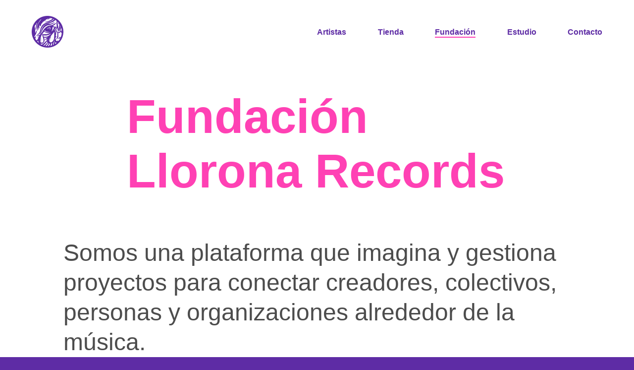

--- FILE ---
content_type: text/html; charset=UTF-8
request_url: https://lloronarecords.com/foundation
body_size: 9294
content:
<!DOCTYPE html>
<html lang="es" class="bg-purple">
  <head>
  <meta charset="utf-8" />
  <meta http-equiv="X-UA-Compatible" content="IE=edge" />
  <meta name="viewport" content="width=device-width, initial-scale=1" />

  <meta
    name="google-site-verification"
    content="QOD36oeZshEgqnUBtRTl6gN_iGQZ-pVOpUwz3PUktw0"
  />

  <title>
    Fundación
  </title>
  <meta
    name="description"
    content="Llorona Records es un sello discográfico y una plataforma de creación de proyectos alrededor de la música con sede en Bogotá – Colombia
"
  />

  <link rel="stylesheet" href="/assets/css/main.css" />
  <link
    rel="canonical"
    href="lloronarecords.com/foundation.html"
  />
  <link rel="alternate" type="application/rss+xml" title="Llorona Records"
  href="/feed.xml">

  <!--Favicon-->
  <link
    rel="apple-touch-icon"
    sizes="180x180"
    href="/assets/icons/apple-touch-icon.png"
  />
  <link
    rel="icon"
    type="image/png"
    href="/assets/icons/favicon-32x32.png"
    sizes="32x32"
  />
  <link
    rel="icon"
    type="image/png"
    href="/assets/icons/favicon-16x16.png"
    sizes="16x16"
  />
  <link rel="manifest" href="/assets/icons/manifest.json" />
  <link
    rel="mask-icon"
    href="/assets/icons/safari-pinned-tab.svg"
    color="#5e32a2"
  />
  <link
    rel="shortcut icon"
    href="/assets/icons/favicon.ico"
  />
  <meta
    name="msapplication-config"
    content="/assets/icons/browserconfig.xml"
  />
  <meta name="theme-color" content="#5e32a2" />
</head>

  <body class="avenir bg-purple">
    <div class="bg-white pv3 ph5-l ph3">
  <div class="w-100">
  <nav class="flex flex-row-l flex-column items-center justify-between w-100 pv3">
    <a class="mb0-l mb4 link purple hover-hot-pink" href="/" title="Home">
        <svg class="w3" xmlns="http://www.w3.org/2000/svg" viewBox="0 0 221 221">
            <path fill="currentColor" fill-rule="evenodd" d="M180.5 41.205c1.63 1.6 3.203 3.256 4.72 4.966.074 1.27.31 4.12 1 6.65.92 3.378 3.62 7.27 3.62 7.27l1.217-2.078s.144-.482.196-.75c.216-1.11.17-2.515.1-3.445.57.79 1.132 1.59 1.68 2.398-.188 3.79-.835 12.862-2.984 24.05-2.854 14.85-6.38 25.61-6.38 28.004 0 2.392 2.354 2.803 2.354 2.803s6.853-13.343 9.55-21.508C197.86 82.66 199 73.342 199.3 66.802c.582 1.14 1.142 2.294 1.68 3.46-.07 2.14-.587 7.04-3.192 16.297-3.765 13.375-6.007 19.613-6.007 19.613s0 .728 2.27.728c2.272 0 8.694-12.88 10.33-19.958.494-2.134.844-3.786 1.092-5.05 2.776 8.817 4.345 18.17 4.513 27.867-1.31-2.197-4.397-7.378-5.175-8.657-.995-1.636-1.893-3-1.893-3s-1.122 1.376-1.122 2.05c0 .676-.418 1.865-.418 1.865s.53 2.662-.387 3.397c-.915.735-9.817 8.4-13.188 8.725-3.37.325-5.785-1.905-5.785-1.905l-7.852-6.085s-.306.358-.306 2.594c0 2.237 3.592 5.03 4.6 8.046 1.008 3.014.478 11.66 0 20.897-.478 9.238-4.985 21.683-4.985 21.683s2.756.68 5.463-1.29c2.707-1.97 5.09-7.267 6.505-14.465 1.416-7.198-1.326-23.81-1.326-23.81s3.135 2.082 8.744-1.046c5.61-3.13 10.057-8.01 10.057-8.01s1.857 3.563 3.06 5.217c.904 1.242 2.85 3.298 3.653 4.132-.876 10.13-3.287 19.825-6.998 28.846-.895-.55-2.694-1.37-5.74-1.65-4.726-.436-9.436 2.175-9.436 2.175s3.952 1.575 6.096 1.892c2.143.318 3.89.407 5.494.725.932.185 1.632.31 2.055.384-.32.7-.648 1.396-.984 2.087-1.026-.363-2.84-.815-5.637-.892-4.79-.13-12.044 3.01-12.044 3.01l-.133.957s4.397.848 6.744.848c2.348 0 5.48-.013 7.528-.18.69-.058 1.21-.025 1.594.044-3.344 6.174-7.33 11.95-11.864 17.24l-5.832-5.253h-.82l.376 5.698s-2.92-.353-5.65-.945c-1.152-.25-2.937-.518-4.062-1.605-1.03-.996-1.36-2.812-1.384-3.147-.28-3.94 1.32-8.102 1.384-10.563.078-2.9-.19-5.802-.19-5.802s-1.94 2.13-3.652 4.608c-.813 1.176-1.5 2.6-2.044 3.6-1.364 2.505-3.475 8.627-3.475 8.627-.347-.75-.582-1.173-.525-1.8.106-1.153.628-2.6.977-4.23.564-2.636 1.098-5.587 1.85-7.302.643-1.466 1.584-3.314 2.89-5.085.902-1.226.65-.39 2.947-3.562 1.015-1.402 2.072-2.738 2.68-3.827.765-1.374 1.6-2.403 1.6-2.403l-.443-.61-5.777.897s.215-1.313.56-3.5c.228-1.45.564-3.308.807-5.428.226-1.98.7-4.193.93-6.53.288-2.886.664-5.945 1.073-8.987.12-.908.343-1.9.517-2.796.448-2.323 1.136-5.495 2.022-8.373 1.14-3.706 2.468-6.923 2.547-7.19.094-.315 1.18-4.285 1.18-4.285l-.7-.392s-1.832 1.37-2.34 1.732c-.712.512-2.123 2.23-3.115 3.947-.25.432-1.445 2.556-2.486 5.238-2.197 5.66-4.798 14.58-4.798 14.58s.122-4.916.31-7.372c.17-2.26.768-6.778.768-6.778s.913-4.795 2.545-7.86c.365-.684.737-1.32 1.175-1.755.423-.42.747-.988 1.177-1.468.35-.392.8-.694 1.197-1.074.78-.748 1.775-1.497 2.54-2.52 1.343-1.803 2.437-4.09 3.727-6.102.68-1.058 1.665-2.43 1.665-2.43h.664s2.31 15.884 2.623 16.413c.824 1.384 2.683 1.984 2.683 1.984s2.094-6.873 1.728-14.237c-.164-3.315-.41-6.854-.902-10.23-1.14-7.82-2.925-14.836-3.27-16.682-1.072-5.765-1.613-11.508-1.512-16.283.02-.993.027-2.184.025-3.297zm-6.255-5.638c-3.077-2.546-6.312-4.908-9.688-7.07C162.52 31.46 158.377 35.865 150 41c-15.5 9.5-56 11.5-71.5 31.5S69 97 63.5 111s-20.5 23.5-27 26-4.5-1-4.5-1 8.5-3.5 19.5-17 4-27 20-50.5S121 46 136 39c9.66-4.508 17.038-10.882 21.068-14.85-1.354-.706-2.726-1.383-4.116-2.03-1.815 2.573-5.647 6.587-13.715 11.747-14.71 9.41-35.49 9.935-38.167 11.02-2.677 1.085-7.678-.826-7.678-.826s-.183-1.528 3.235-2.413c3.418-.885 11.216-1.792 27-8.368 14.143-5.893 19.16-11.11 21.622-14.346-3.964-1.445-8.045-2.643-12.226-3.575l-2.314 4.732-.582-5.333c-1.055-.203-2.116-.388-3.183-.556l-5.783 9.06s.475-5.26-.62-5.26c-1.098 0-8.54 11.077-8.54 11.077l1.66-12.4-7.933 9.238v-4.653s-.48.335-.89.89c-.51.69-1.03 1.654-1.764 1.918-1.322.475-1.614-.81-1.614-.81L93.1 35.666s-1.77-.81-2.05-1.627c-.29-.84.47-3.843.47-3.843l-8.85 12.578s-1.224-1.89-.885-4.242c.25-1.75 1.297-4.143 1.297-4.143L70.094 54.476l-.734-3.033s-3.083 6.566-4.14 9.81c-1.184 3.64-2.58 10.84-2.58 10.84l-.925-3.91-.64 2.643-1.656-1.812v4.178l-1.394-1.946-1.91-.42s-.59-4.48-.734-6.87c-.1-1.666 0-5.297 0-5.297s-2.73 9.733-2.88 14.532c-.16 5.128 2.372 14.986 2.372 14.986s-3.44-1.274-4.737-3.725c-1.05-1.983-2.01-9.648-2.01-9.648s-.786 6.81-.663 9.648c.186 4.275 1.97 12.335 1.97 12.335s-3.51-.313-5.162-5.385c-1.65-5.073-1.754-9.88-1.754-9.88s-1.226 4.642-1.226 10.54c0 5.895 1.226 13.162 1.226 13.162l-1.226-2.483H39.79s-5.087-6.21-1.443-29.55c2.983-19.1 22.937-42.452 30.087-50.303-2.547 1.24-5.032 2.585-7.45 4.032-4.112 5.805-12.975 18.553-17.43 26.78-2.73 5.034-6.796 14.648-9.166 24.196-2.555 10.29-3.65 20.024-3.65 20.024s-3.84-1.215-3.84-8.532 2.796-16.128 5.037-24.667c1.326-5.054 3.99-13.012 5.946-18.665-2.09 2.352-4.072 4.804-5.934 7.35-.158.837-.38 2.227-.38 3.384 0 1.79-.423 6.37-.423 6.37l-1.042.214-1.085-3.054s-.536.305-.948 0c-.222-.163-.312-.432-.348-.645-2.728 4.4-5.118 9.028-7.135 13.853.952 4.496 3.996 19.413 3.996 26.376 0 8.255-.596 20.253-.596 20.253s2.115-2.75 4.102-7.092c1.987-4.343 3.41-8.406 3.41-8.406l3.022-4.07s2.057 3.518-.97 14.707c-2.982 11.014-9.98 22.982-14.982 28.923.64 1.82 1.334 3.617 2.078 5.387.938-2.22 2.86-4.345 3.993-5.23 1.764-1.38 5.582-2.02 5.582-2.02l-5.438 15.895c2.445 4.526 5.235 8.838 8.333 12.903.562-.62 3.1-3.387 5.72-5.81.825-.76 1.663-1.518 2.394-2.197 2.7-2.506 3.653-5.21 3.89-5.682.5-1 .437-3.747.437-3.747l-4.682.452s-.213-1.528.7-2.44c.573-.573 2.2-.644 2.76-.846 1.12-.405 2.538-.79 3.628-2.532.645-1.033 1.226-2.216 1.816-3.36 1.696-3.29 3.288-6.356 3.288-6.356s-5.375 2.66-9.317 3.435c-.452.09-1.152.27-1.887.366-1.23.158-2.506.216-2.506.216s-1.8-3.12 1.872-4.2c1.17-.343 3.26-1.11 5.936-2.306 5.718-2.556 14.07-7.49 21.563-17.365 2.916-3.844 5.346-7.987 8.188-12.59 1.344-2.176 2.91-4.64 4.424-6.883 5.506-8.16 12.313-16.437 20.334-21.844 2.685-1.81 7.375-5.108 10.355-6.1 2.447-.816 5.29-1.988 7.492-2.62 6.105-1.75 11.32-2.37 15.954-3.394 7.022-1.553 12.67-3.44 17.753-6.89 2.58-1.75 5.182-3.384 7.37-4.945 1.473-1.05 2.7-2.212 3.832-2.81 3.475-1.835 5.213-1.252 5.213-1.252s-2.35 4.558-3.862 6.72c-1.128 1.614-4.054 4.607-4.054 4.607s-3.26 2.603-4.927 3.732c-3.38 2.287-10.22 6.518-10.22 6.518s4.325 1.658 6.52 2.24c2.52.668 4.25 1.613 8.088 1.942 1.413.12 2.97.155 4.37 0 2.403-.267 4.44-.74 5.2.263 1.206 1.587-.154 4.85-2.154 8.35-.506.885-2.774 3.52-5.346 6.598-1.113 1.33-1.968 2.824-3.283 4.16-1.907 1.935-2.862 3.767-3.856 5.105-1.576 2.122-2.585 3.224-2.585 3.224l.71.372s3.755-3.536 5.123-4.62c1.42-1.125 2.71-2.42 3.892-3.597 1.914-1.91 3.677-3.724 5.04-5.664 6.01-8.564 6.47-16.602 6.47-19.267 0-4-2.04-10.358-2.04-17.858 0-5.01.91-12.377 1.515-16.718zM38.68 177.83c4.13 4.532 8.68 8.678 13.585 12.375-.758-.962-2.3-2.99-3.538-5.062-.828-1.385-1.367-2.93-1.737-3.924-1.136-3.048-2.99-9.42-2.99-9.42l-5.32 6.03zm22.432 18.324c2.913 1.737 5.923 3.33 9.02 4.764 2.814-1.8 7.725-5.05 12.32-8.633 1.7-1.324 3.308-2.667 4.777-4.04 2.292-2.14 5.23-4.65 7.72-7.33 2.6-2.8 5.003-5.723 7.062-7.833 1.05-1.078 2.198-1.684 2.98-2.282 1.013-.777 1.52-1.386 1.52-1.386s1.21-1.794 1.655-3.585c.233-.942.44-2.068 0-2.68-.615-.856-2.72.115-4.91 1.013-2.34.96-4.75 1.882-4.75 1.882s-1.045.383-1.39 0c-.345-.384-.132-1.142-.132-1.142l-5.89-.133 21.634-15.37s-2.663.997-6 1.837c-2.98.75-6.546 1.228-8.5 1.373-4.654.344-11.893-1.373-11.893-1.373l1.863 7.336c.743 2.928 1.264 5.953 1.358 6.776.317 2.776.566 9.04-2.86 15.87-1.125 2.24-2.92 4.432-4.772 6.655-2.14 2.568-4.328 4.25-6.596 4.912-2.647.772-5.543.2-7.55.22-2.296.02-3.852 1.042-4.137 1.204-1.226.698-2.098 1.5-2.53 1.944zm18.915 8.71c2.294.774 4.626 1.465 6.992 2.07 1.684-1.44 9.553-8.184 13.437-11.93 2.136-2.06 6.054-6.54 6.054-6.54s.387-.408.968-1.208c.53-.73 1.46-1.792 1.775-2.817.265-.865-.237-1.724-.524-2.155-.348-.52-.868-1.272-1.252-2.158-.722-1.663-1.25-3.554-1.25-3.554s-5.18 8.57-11.842 16.712c-2.262 2.764-5.566 5.144-7.84 7.028-2.897 2.4-5.45 3.943-6.52 4.552zm15.76 3.89c2.68.43 5.4.75 8.15.96 1.4-1.61 3.524-4.09 5.502-6.814 2.232-3.075 4.214-6.488 5.546-8.987 1.155-2.166 1.475-3.874 1.475-3.874l-3.944-2.647s-1.725 3.85-4.044 7.61c-1.463 2.375-3.413 4.34-4.064 5.15-2.254 2.795-5.384 5.437-5.384 5.437l-3.238 3.163zm16.226 1.245c2.567-.014 5.11-.126 7.628-.332 2.21-3.237 5.176-7.81 6.64-11.036.677-1.494 1.478-5.347 1.478-5.347l-5.082-1.283s-1.845 4.076-3.84 7.76c-1.3 2.403-2.786 4.586-3.44 5.546-1.262 1.853-2.473 3.494-3.383 4.69zm18.173-1.77c3.397-.652 6.733-1.48 9.997-2.472.49-3.08 1.5-9.368 2.15-12.97.26-1.443 1.33-4.034 1.33-4.034s-3.232.07-5.395 2.29c-1.25 1.282-1.69 2.81-2.234 4.323-.397 1.104-.96 2.175-1.4 3.265-1.057 2.614-3.095 6.846-4.448 9.598zm17.744-5.186c1.553-.62 3.087-1.276 4.6-1.97.657-2.305 2.376-8.46 3.788-14.624.944-4.12 2.38-8.266 3.05-11.367.16-.736.16-2.295.16-2.295s-3.64 5.26-6.425 11.806c-.67 1.578-1.448 3.27-1.934 5.02-1.734 6.238-2.77 11.06-3.24 13.43zm14.11-6.982c4.017-2.405 7.847-5.088 11.464-8.022-1.228-.737-2.837-1.71-3.86-2.363-1.38-.883-4.085-2.785-4.085-2.785s-2.363 7.5-3.226 11.02c-.183.746-.242 1.45-.293 2.15zM0 110.5C0 49.473 49.473 0 110.5 0S221 49.473 221 110.5 171.527 221 110.5 221 0 171.527 0 110.5zm97.893-50.342c-22.916 10.7-27.924 34.065-32.525 51.87-2.347 4.525-4.562 6.633-8.368 12.076-.672.96.81 1.39 2.47 1.39 1.657 0 5.498-2.292 10.128-14.206 4.63-11.915 12.354-28.246 24.864-36.62 19.848-13.284 23.053-8.91 34.79-12.598 11.74-3.69 25.954-10.28 27.643-14.428.66-1.62 2.16-3.1 2.477-3.767.493-1.043-.408-.736-.408-.736s-14.342 8.95-25.366 10.913c-11.024 1.963-12.79-4.593-35.705 6.105zm61.437 25.424l5.59-5.595s-3.12-.26-4.448 1.166c-1.327 1.425-1.142 4.43-1.142 4.43zm-22.563 23.78s5.705-9.223 7.056-14.018c.997-3.54.72-10.2.758-13.575.017-1.427.772-1.897.772-1.897s2.088-.778 4.957-.818c2.868-.04 5.58.818 5.58.818s-.68 3.46-2 7.218c-1.094 3.113-2.72 6.414-3.92 8.254-1.476 2.268-3.52 5.3-5.813 7.665-3.595 3.702-7.39 6.35-7.39 6.35zm-57.14 24.39l1.226 2.408s-.275 1.307 0 2.846c.387 2.17 1.582 4.862 3.69 5.55 1.965.642 5.954 1.486 9.998 1.392 2.01-.046 4.133-.076 5.88-.34 3.175-.482 5.386-1.302 5.386-1.302s3.63-.925 7.55-2.855c3.06-1.506 6.268-3.866 8.234-5.29 1.493-1.082 4.023-3.226 6.386-5.547 3.805-3.737 7.422-7.82 7.422-7.82v-.566s-8.467 6.415-17.995 10.357c-4.927 2.038-10.85 3.142-14.388 3.576-3.163.388-4.843.252-7.506.388-3.598.183-7.32.557-10.076 0-3.893-.787-5.808-2.796-5.808-2.796zM107.8 86.487c-.223 1.323.612 3.252.612 3.252l1.654 1.568 1.357-1.57-.265-1.595-1.74-2.24s-.16-.186-.457-.24c-.417-.078-1.027.05-1.16.824zm49.605 24.38s-27.665 31.68-34.24 46.454c-6.576 14.777 0 22.16 6.656 26.112 6.657 3.953 12.495-.446 19.584-10.174 2.922-4.01 7.274-12.606 7.274-25.276s.727-37.115.727-37.115zm-70.24-1.66s-2.61 2.817-6.657 7.914c-1.916 2.415-4.39 4.77-6.546 8.39-6.71 11.27-7.104 12.764-10.847 23.962-3.743 11.197-4.358 17.79-4.358 22.066 0 4.275 1.482 14.98 11.648 14.98s11.353-7.75 11.94-15.978c.585-8.228-4.722-22.357-4.722-22.357s-5-15.923-3.66-19.548c1.34-3.625 3.66-3.987 3.66-3.987l.412 3.602s12.48-.082 20.515-.207c8.036-.125 11.527-1.565 14.673-2.532 8.466-2.6 18.56-11.57 18.56-11.57s-4.404 2.956-10.655 4.648c-6.25 1.692-11.044 1.01-15.437 0-9.658-2.22-18.526-9.38-18.526-9.38zm35.284-31.777s4.97 9.15 4.614 19.314c.017 0 3.574-5.57 3.165-9.46-.41-3.887-2.07-10.283-4.375-10.615-2.304-.333-3.406.76-3.406.76zm-6.708 2.66s-1.05.964-2.122 2.094c-.31 0 .345 1.12.53 2.05.826 4.147 2.687 5.953 4.24 6.867l-1.572-10.718-1.076-.293zm-24.67 19.653s-2.013 3.186-1.727 4.735c.128.695 3.14 3.286 6.343 5.03 3.933 2.14 6.062 3.308 13.106 4.315 3.326.475 7.5-.087 10.413-1.114 3.255-1.147 5.067-2.803 5.067-2.803s-5.088 2.037-11.544 1.737c-2.474-.115-5.153-.37-7.817-1.515-4.082-1.754-4.436-1.443-8.75-5.026-4.316-3.583-5.09-5.36-5.09-5.36zm-26.98 52.47s-3.325 9.12-3.393 15.034c-.023 1.87-.03 3.92.442 5.476 1.018 3.367 2.95 5.934 2.95 5.934l2.214.425s-.262-1.376-.49-2.038c-.51-1.495-1.725-1.033-2.312-7.994-.202-2.39.364-5.202.587-7.762.426-4.894.826-9.075.826-9.075h-.825zm69.57-8.945s-1.94 1.605-3.87 4.095c-.713.918-1.246 2.053-1.934 3.134-1.485 2.333-2.577 5.56-3.044 7.394-.5 1.963-1.738 6.58-1.47 9.365.018.19-.042.9.172 1.712.312 1.182.95 2.598 1.157 3.075.635 1.466.863 1.936 1.16 2.25.297.315 1.404.616 1.404.616s.468-1.187.34-1.685c-.13-.498-1.9-2.434-1.282-7.56.466-3.873 3.718-10.69 3.978-11.267 1.36-3.008 1.953-4.625 3.173-7.503.456-1.076.89-3.267.89-3.267l-.674-.358z"/>
        </svg>
    </a>
    <div class="w-100 w-50-l flex justify-between navigation">
        <a class="f6-s f6 f5-l fw6 link purple hover-hot-pink" href="/#artistas" title="Artistas">Artistas</a>
        <a class="f6-s f6 f5-l fw6 link purple hover-hot-pink" href="https://lloronarecords.bandcamp.com/" title="Tienda">Tienda</a>
        
        <a class='f6 f5-l fw6 link purple hover-hot-pink' href='/foundation' style='border-bottom: 2px solid #FF41B4;'>Fundación</a>
        <a class='f6 f5-l fw6 link purple hover-hot-pink' href='/studio'>Estudio</a>
        <a class='f6 f5-l fw6 link purple hover-hot-pink' href='/contact'>Contacto</a>
        
    </div>
</nav>
  </div>
    <div class="mw7 center">
        <h1 class="f-headline-l f-subheadline-m f-1 fw7 mb0 hot-pink">Fundación Llorona Records</h1>
    </div>
</div>
<div class="bg-white black-70 ph5-l ph3">
    <p class="f1-l f2-m f3 mw8 center mt0 mb0 pv5-l pv3 fw5 lh-title-l lh-copy">
        Somos una plataforma que imagina y gestiona proyectos para conectar creadores, colectivos, personas y organizaciones alrededor
        de la música.
    </p>
    <div class="mw7 center">
        <div class="f3-ns f4 lh-copy">
            <p class="mb0">
                Producción musical y desarrollo local, preservación y difusión de las músicas tradicionales, residencias creativas de creación,
                producción y emprendimiento, fortalecimiento de la industria musical independiente y gestión de infraestructuras
                culturales han sido algunos de los ejes de nuestro trabajo.
            </p>
            <p class="pb6-l pb5-m pb3 mb0">
                Échanos un vistazo: en este momento, alguno de nuestros proyectos puede necesitar tu ayuda o nosotros podemos ayudar a hacer
                realidad el tuyo.
            </p>
        </div>
    </div>
</div>
<div id="proyectos" class="bg-black">
    <!--Desktop view-->
  <div class="cf w-100 dn db-m db-l">
        <div class="fl w-two-thirds-l flex-l items-center justify-center dn-m dn h5 bg-hot-pink">
            <h2 class="f-subheadline-ns f1 fw7 white">Proyectos</h2>
        </div>
         
        <div class="fl w-third-l w-50-m w-100">
            <a href="/projects/midnight-dream/" class="link dt w-100 h5 hide-child cover bg-center" style="background-image:url(/assets/images/projects/midnight-dream-thumb.jpg);">
                <span class="light-green dtc tc v-mid w-100 h-100 child bg-black-80 pa3 f3 fw5">Teatro Midnight Dream y Old Providence Records</span>
            </a>
        </div>
        
        <div class="fl w-third-l w-50-m w-100">
            <a href="/projects/paisajes-sonoros/" class="link dt w-100 h5 hide-child cover bg-center" style="background-image:url(/assets/images/projects/paisajes-sonoros-thumb.jpg);">
                <span class="light-green dtc tc v-mid w-100 h-100 child bg-black-80 pa3 f3 fw5">Paisajes Sonoros</span>
            </a>
        </div>
        
        <div class="fl w-third-l w-50-m w-100">
            <a href="/projects/old-providence/" class="link dt w-100 h5 hide-child cover bg-center" style="background-image:url(/assets/images/projects/old-providence-thumb.png);">
                <span class="light-green dtc tc v-mid w-100 h-100 child bg-black-80 pa3 f3 fw5">Old Providence Sound Setters</span>
            </a>
        </div>
        
        <div class="fl w-third-l w-50-m w-100">
            <a href="/projects/plantario/" class="link dt w-100 h5 hide-child cover bg-center" style="background-image:url(/assets/images/projects/plantario-thumb.jpg);">
                <span class="light-green dtc tc v-mid w-100 h-100 child bg-black-80 pa3 f3 fw5">Plantario</span>
            </a>
        </div>
        
        <div class="fl w-third-l w-50-m w-100">
            <a href="/projects/toco-cantar/" class="link dt w-100 h5 hide-child cover bg-center" style="background-image:url(/assets/images/projects/toco-cantar-thumb.jpg);">
                <span class="light-green dtc tc v-mid w-100 h-100 child bg-black-80 pa3 f3 fw5">Tocó Cantar. Travesía contra el olvido.</span>
            </a>
        </div>
        
        <div class="fl w-third-l w-50-m w-100">
            <a href="/projects/labzuca/" class="link dt w-100 h5 hide-child cover bg-center" style="background-image:url(/assets/images/projects/labzuca-thumb.jpg);">
                <span class="light-green dtc tc v-mid w-100 h-100 child bg-black-80 pa3 f3 fw5">Labzuca – Laboratorio Creativo Tiempo de Juego</span>
            </a>
        </div>
        
        <div class="fl w-third-l w-50-m w-100">
            <a href="/projects/escenica/" class="link dt w-100 h5 hide-child cover bg-center" style="background-image:url(/assets/images/projects/escenica-thumb.jpg);">
                <span class="light-green dtc tc v-mid w-100 h-100 child bg-black-80 pa3 f3 fw5">Escénica – Cultura en Vivo</span>
            </a>
        </div>
        
        <div class="fl w-third-l w-50-m w-100">
            <a href="/projects/adrian-sherwood/" class="link dt w-100 h5 hide-child cover bg-center" style="background-image:url(/assets/images/projects/adrian-sherwood-thumb.jpg);">
                <span class="light-green dtc tc v-mid w-100 h-100 child bg-black-80 pa3 f3 fw5">Taller con Adrian Sherwood</span>
            </a>
        </div>
        
        <div class="fl w-third-l w-50-m w-100">
            <a href="/projects/travesia-2012/" class="link dt w-100 h5 hide-child cover bg-center" style="background-image:url(/assets/images/projects/travesia-2012-thumb.jpg);">
                <span class="light-green dtc tc v-mid w-100 h-100 child bg-black-80 pa3 f3 fw5">Travesia 2012. Componente de música, producción y  emprendimiento</span>
            </a>
        </div>
        
        <div class="fl w-third-l w-50-m w-100">
            <a href="/projects/ciclo-talleres/" class="link dt w-100 h5 hide-child cover bg-center" style="background-image:url(/assets/images/projects/taller-hip-hop-thumb.jpg);">
                <span class="light-green dtc tc v-mid w-100 h-100 child bg-black-80 pa3 f3 fw5">Cartagena Hip-Hop</span>
            </a>
        </div>
        
    </div>
    <!--Mobile view-->
    <div class="w-100 pv4 ph3 bg-purple white dn-l dn-m db">
        <h2 class="f-subheadline-ns f1 mb4 fw7">Proyectos</h2>
         
        <div class="w-100">
            <a href="/projects/midnight-dream/" class="link">
                <img class="db" src="/assets/images/projects/midnight-dream-thumb.jpg" alt="Teatro Midnight Dream y Old Providence Records">
                <h3 class="f3 fw4 mt2 mb4 lh-title white hover-bg-light-green hover-purple">Teatro Midnight Dream y Old Providence Records</h3>
            </a>
        </div>
        
        <div class="w-100">
            <a href="/projects/paisajes-sonoros/" class="link">
                <img class="db" src="/assets/images/projects/paisajes-sonoros-thumb.jpg" alt="Paisajes Sonoros">
                <h3 class="f3 fw4 mt2 mb4 lh-title white hover-bg-light-green hover-purple">Paisajes Sonoros</h3>
            </a>
        </div>
        
        <div class="w-100">
            <a href="/projects/old-providence/" class="link">
                <img class="db" src="/assets/images/projects/old-providence-thumb.png" alt="Old Providence Sound Setters">
                <h3 class="f3 fw4 mt2 mb4 lh-title white hover-bg-light-green hover-purple">Old Providence Sound Setters</h3>
            </a>
        </div>
        
        <div class="w-100">
            <a href="/projects/plantario/" class="link">
                <img class="db" src="/assets/images/projects/plantario-thumb.jpg" alt="Plantario">
                <h3 class="f3 fw4 mt2 mb4 lh-title white hover-bg-light-green hover-purple">Plantario</h3>
            </a>
        </div>
        
        <div class="w-100">
            <a href="/projects/toco-cantar/" class="link">
                <img class="db" src="/assets/images/projects/toco-cantar-thumb.jpg" alt="Tocó Cantar. Travesía contra el olvido.">
                <h3 class="f3 fw4 mt2 mb4 lh-title white hover-bg-light-green hover-purple">Tocó Cantar. Travesía contra el olvido.</h3>
            </a>
        </div>
        
        <div class="w-100">
            <a href="/projects/labzuca/" class="link">
                <img class="db" src="/assets/images/projects/labzuca-thumb.jpg" alt="Labzuca – Laboratorio Creativo Tiempo de Juego">
                <h3 class="f3 fw4 mt2 mb4 lh-title white hover-bg-light-green hover-purple">Labzuca – Laboratorio Creativo Tiempo de Juego</h3>
            </a>
        </div>
        
        <div class="w-100">
            <a href="/projects/escenica/" class="link">
                <img class="db" src="/assets/images/projects/escenica-thumb.jpg" alt="Escénica – Cultura en Vivo">
                <h3 class="f3 fw4 mt2 mb4 lh-title white hover-bg-light-green hover-purple">Escénica – Cultura en Vivo</h3>
            </a>
        </div>
        
        <div class="w-100">
            <a href="/projects/adrian-sherwood/" class="link">
                <img class="db" src="/assets/images/projects/adrian-sherwood-thumb.jpg" alt="Taller con Adrian Sherwood">
                <h3 class="f3 fw4 mt2 mb4 lh-title white hover-bg-light-green hover-purple">Taller con Adrian Sherwood</h3>
            </a>
        </div>
        
        <div class="w-100">
            <a href="/projects/travesia-2012/" class="link">
                <img class="db" src="/assets/images/projects/travesia-2012-thumb.jpg" alt="Travesia 2012. Componente de música, producción y  emprendimiento">
                <h3 class="f3 fw4 mt2 mb4 lh-title white hover-bg-light-green hover-purple">Travesia 2012. Componente de música, producción y  emprendimiento</h3>
            </a>
        </div>
        
        <div class="w-100">
            <a href="/projects/ciclo-talleres/" class="link">
                <img class="db" src="/assets/images/projects/taller-hip-hop-thumb.jpg" alt="Cartagena Hip-Hop">
                <h3 class="f3 fw4 mt2 mb4 lh-title white hover-bg-light-green hover-purple">Cartagena Hip-Hop</h3>
            </a>
        </div>
        
    </div>
</div> <footer class="pt5-ns pt4 ph5-ns ph3 bg-light-green purple">
  <div class="cf">
    <div class="fl w-100 w-50-m w-25-l pr4-ns pr0">
      <h3>Síguenos en</h3>
      <ul class="list pl0 lh-copy">
        <li>
          <a
            class="link hover-hot-pink purple"
            href="https://www.facebook.com/llorona.records.original/"
            >Facebook</a
          >
        </li>
        <li>
          <a
            class="link hover-hot-pink purple"
            href="https://www.instagram.com/lloronarecords/"
            >Instagram</a
          >
        </li>
        <li>
          <a
            class="link hover-hot-pink purple"
            href="https://twitter.com/lloronarecords"
            >Twitter</a
          >
        </li>
        <li>
          <a
            class="link hover-hot-pink purple"
            href="https://lloronarecords.bandcamp.com/"
            >Bandcamp</a
          >
        </li>
        <li>
          <a
            class="link hover-hot-pink purple"
            href="https://soundcloud.com/lloronarecords"
            >Soundcloud</a
          >
        </li>
        <li>
          <a
            class="link hover-hot-pink purple"
            href="https://www.youtube.com/user/lloronarecordstvx"
            >YouTube</a
          >
        </li>
      </ul>
    </div>
    <div class="fl w-100 w-50-m w-25-l pr4-ns pr0">
      <h3>Llorona Records</h3>
      <ul class="list pl0 lh-copy">
        <li>
          <a
            class="link hover-hot-pink purple"
            href="/#artistas"
            >Artistas</a
          >
        </li>
               
        <li>
          <a
            class="link hover-hot-pink purple"
            href="/portfolio/"
            >Portfolio</a
          >
        </li>
        <li>
          <a class='link hover-hot-pink purple' href='/foundation'>Fundación</a
          >
        </li>
        <li>
          <a class='link hover-hot-pink purple' href='/studio'>Estudio</a
          >
        </li>
        <li>
          <a class='link hover-hot-pink purple' href='/contact'>Contacto</a
          >
        </li>
          
      </ul>
    </div>
    <div class="fl w-100 w-100-m w-25-l pr4-ns pr0">
      <h3>Oficina</h3>
      <ul class="list pl0 lh-copy">
        <li>
          <a
            class="link hover-hot-pink purple"
            href="https://goo.gl/maps/GVwudH2uDk82"
            >Carrera 9 No. 61-81 of. 102 / 304</a
          >
        </li>
        <li>Bogotá, Colombia</li>
        <li>
          <a class="link hover-hot-pink purple" href="tel:+57 (1) 801 4863"
            >+57 (1) 801 4863</a
          >
        </li>
        <li>
          <a class="link hover-hot-pink purple" href="tel:+57 (1) 211 7067"
            >+57 (1) 211 7067</a
          >
        </li>
        <li>
          <a class="link hover-hot-pink purple" href="/cdn-cgi/l/email-protection#cca0a0a3bea3a2ad8ca0a0a3bea3a2adbea9afa3bea8bfe2afa3a1"><span class="__cf_email__" data-cfemail="8ae6e6e5f8e5e4ebcae6e6e5f8e5e4ebf8efe9e5f8eef9a4e9e5e7">[email&#160;protected]</span></a
          >
        </li>
      </ul>
    </div>
    <div class="fl w-100 w-25-ns"></div>
  </div>
  <small class="f6 pv5-ns pv4 db"
    >© 2020 <b class="ttu">llorona records </b>| Bogotá - Colombia</small
  >
</footer>
 <script data-cfasync="false" src="/cdn-cgi/scripts/5c5dd728/cloudflare-static/email-decode.min.js"></script><script>
    (function(i,s,o,g,r,a,m){i['GoogleAnalyticsObject']=r;i[r]=i[r]||function(){
            (i[r].q=i[r].q||[]).push(arguments)},i[r].l=1*new Date();a=s.createElement(o),
        m=s.getElementsByTagName(o)[0];a.async=1;a.src=g;m.parentNode.insertBefore(a,m)
    })(window,document,'script','https://www.google-analytics.com/analytics.js','ga');

    ga('create', 'UA-92345378-1', 'auto');
    ga('send', 'pageview');

</script>
  <script defer src="https://static.cloudflareinsights.com/beacon.min.js/vcd15cbe7772f49c399c6a5babf22c1241717689176015" integrity="sha512-ZpsOmlRQV6y907TI0dKBHq9Md29nnaEIPlkf84rnaERnq6zvWvPUqr2ft8M1aS28oN72PdrCzSjY4U6VaAw1EQ==" data-cf-beacon='{"version":"2024.11.0","token":"1c28dd5170e24f28b0cd1037040147fa","r":1,"server_timing":{"name":{"cfCacheStatus":true,"cfEdge":true,"cfExtPri":true,"cfL4":true,"cfOrigin":true,"cfSpeedBrain":true},"location_startswith":null}}' crossorigin="anonymous"></script>
</body>
</html>


--- FILE ---
content_type: text/plain
request_url: https://www.google-analytics.com/j/collect?v=1&_v=j102&a=872563508&t=pageview&_s=1&dl=https%3A%2F%2Flloronarecords.com%2Ffoundation&ul=en-us%40posix&dt=Fundaci%C3%B3n&sr=1280x720&vp=1280x720&_u=IEBAAEABAAAAACAAI~&jid=1233996787&gjid=25160186&cid=573260830.1768762673&tid=UA-92345378-1&_gid=202871245.1768762673&_r=1&_slc=1&z=1227589140
body_size: -450
content:
2,cG-KKWN859K7X